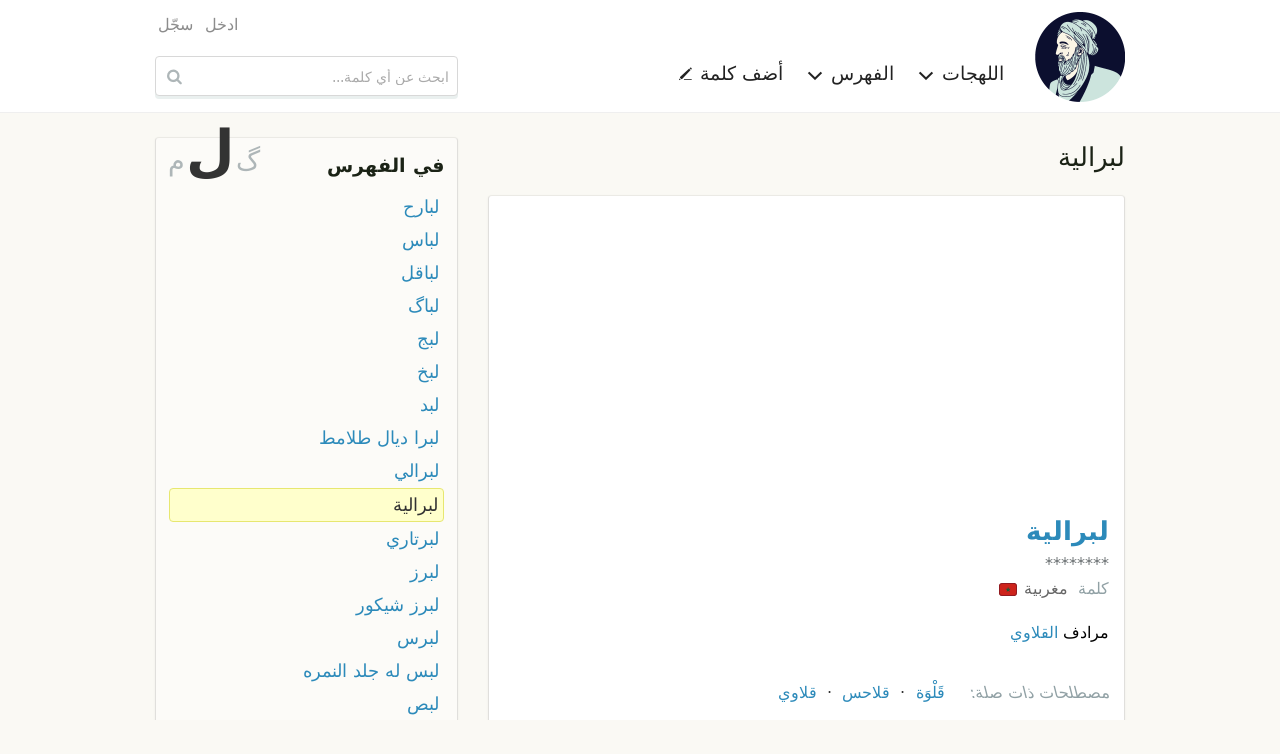

--- FILE ---
content_type: text/html; charset=UTF-8
request_url: https://ar.mo3jam.com/term/%D9%84%D8%A8%D8%B1%D8%A7%D9%84%D9%8A%D8%A9
body_size: 5260
content:
<!doctype html>
<html lang="ar">
<head>
	<title>معجم - لبرالية</title>
    <meta charset="utf-8">
    <meta http-equiv="x-ua-compatible" content="ie=edge">
    <meta name="viewport" content="width=device-width,initial-scale=1">
     	<link rel="stylesheet" type="text/css" href="/fe/css/mo3jam-rtl.css?x5">
	<link rel="stylesheet" type="text/css" href="/fe/css/show.css?x5">
	<link rel="search" type="application/opensearchdescription+xml" title="معجم" href="/mo3jam-search-ar.xml">
    <link rel="canonical" href="https://ar.mo3jam.com/term/%D9%84%D8%A8%D8%B1%D8%A7%D9%84%D9%8A%D8%A9">
	<link rel="alternate" hreflang="ar" href="https://ar.mo3jam.com/term/%D9%84%D8%A8%D8%B1%D8%A7%D9%84%D9%8A%D8%A9">
	<link rel="alternate" hreflang="en" href="https://en.mo3jam.com/term/%D9%84%D8%A8%D8%B1%D8%A7%D9%84%D9%8A%D8%A9">
    <link rel="alternate" hreflang="x-default" href="https://ar.mo3jam.com/term/%D9%84%D8%A8%D8%B1%D8%A7%D9%84%D9%8A%D8%A9">
	<meta property="fb:app_id" content="90649242355">
	<meta property="og:site_name" content="Mo3jam معجم">
	<meta property="og:image" content="https://ar.mo3jam.com/fe/img/mo3jam-logo-180.png">
	<meta property="og:title" content="لبرالية">
	<meta property="og:type" content="article">
	<meta property="og:url" content="https://mo3jam.com/term/%D9%84%D8%A8%D8%B1%D8%A7%D9%84%D9%8A%D8%A9">
	<meta property="og:description" content="تعريف مصطلح لبرالية في اللهجات العامية">
    <script async src="//pagead2.googlesyndication.com/pagead/js/adsbygoogle.js"></script>
    <script>
        (adsbygoogle = window.adsbygoogle || []).push({
            google_ad_client: "ca-pub-5577468319354468",
            enable_page_level_ads: true
        });
    </script>
</head>
<body id="rtl">
<header id="header">
    <div class="header-proper row small-collapse medium-uncollapse">
        <nav id="site-nav" class="small-12 medium-8 columns">
            <div id="menu-toggle">
                <span class="icon-menu"></span>
            </div>
            <div id="site-identity">
                <a id="logo-link" href="/">
                    <picture>
                        <source srcset="/fe/img/mo3jam-logo-small-rtl.png" media="(max-width: 40em)">
                        <img id="site-logo" src="/fe/img/mo3jam-logo-large.png" alt="معجم" title="معجم">
                    </picture>
                </a>
            </div>
            <ul id="site-links">
                <li id="dialects-menu-item" class="site-item item-has-menu">
                    <a id="dialects-menu-link" class="site-link">اللهجات <span class="sup icon-chevron-down"></span></a>
                    <ul id="dialects-menu" class="site-link-menu">
                        <li><a href="/dialect/Saudi"><span class="flag SAA"></span> السعودية<div class="dialect-term-count">3139 مصطلح</div></a></li>
                        <li><a href="/dialect/Algerian"><span class="flag MAA_DZ"></span> الجزائرية<div class="dialect-term-count">2151 مصطلح</div></a></li>
                        <li><a href="/dialect/Moroccan"><span class="flag MAA_MA"></span> المغربية<div class="dialect-term-count">1008 مصطلح</div></a></li>
                        <li><a href="/dialect/Egyptian"><span class="flag EGA"></span> المصرية<div class="dialect-term-count">910 مصطلح</div></a></li>
                        <li><a href="/dialect/Tunisian"><span class="flag MAA_TN"></span> التونسية<div class="dialect-term-count">739 مصطلح</div></a></li>
                        <li><a href="/dialect/Yemeni"><span class="flag YEA"></span> اليمنية<div class="dialect-term-count">709 مصطلح</div></a></li>
                        <li><a href="/dialect/Syrian"><span class="flag LEA_SY"></span> السورية<div class="dialect-term-count">648 مصطلح</div></a></li>
                        <li><a href="/dialect/Iraqi"><span class="flag IRA"></span> العراقية<div class="dialect-term-count">636 مصطلح</div></a></li>
                        <li><a href="/dialect/Palestinian"><span class="flag LEA_PS"></span> الفلسطينية<div class="dialect-term-count">629 مصطلح</div></a></li>
                        <li><a href="/dialect/Emirati"><span class="flag GAA_AE"></span> الإماراتية<div class="dialect-term-count">594 مصطلح</div></a></li>
                        <li><a href="/dialect/Jordanian"><span class="flag LEA_JO"></span> الأردنية<div class="dialect-term-count">496 مصطلح</div></a></li>
                        <li><a href="/dialect/Sudanese"><span class="flag SUA"></span> السودانية<div class="dialect-term-count">484 مصطلح</div></a></li>
                        <li><a href="/dialect/Kuwaiti"><span class="flag GAA_KW"></span> الكويتية<div class="dialect-term-count">481 مصطلح</div></a></li>
                        <li><a href="/dialect/Libyan"><span class="flag MAA_LY"></span> الليبية<div class="dialect-term-count">437 مصطلح</div></a></li>
                        <li><a href="/dialect/Bahraini"><span class="flag GAA_BH"></span> البحرينية<div class="dialect-term-count">361 مصطلح</div></a></li>
                        <li><a href="/dialect/Lebanese"><span class="flag LEA_LB"></span> اللبنانية<div class="dialect-term-count">330 مصطلح</div></a></li>
                        <li><a href="/dialect/Qatari"><span class="flag GAA_QA"></span> القطرية<div class="dialect-term-count">317 مصطلح</div></a></li>
                        <li><a href="/dialect/Omani"><span class="flag GAA_OM"></span> العمانية<div class="dialect-term-count">257 مصطلح</div></a></li>
                        <li><a href="/dialect/Hassaniya"><span class="flag MAA_MR"></span> الحسانية<div class="dialect-term-count">99 مصطلح</div></a></li>
                                            </ul>
                </li>
                <li id="initials-menu-item"  class="site-item item-has-menu">
                    <a id="initials-menu-link" class="site-link">الفهرس <span class="sup icon-chevron-down"></span></a>
                    <ul id="initials-menu" class="site-link-menu">
                        <li><a href="/index/أ">أ</a></li><li><a href="/index/إ">إ</a></li><li><a href="/index/ا">ا</a></li><li><a href="/index/آ">آ</a></li><li><a href="/index/ب">ب</a></li><li><a href="/index/پ">پ</a></li><li><a href="/index/ت">ت</a></li><li><a href="/index/ث">ث</a></li><li><a href="/index/ج">ج</a></li><li><a href="/index/ڃ">ڃ</a></li><li><a href="/index/چ">چ</a></li><li><a href="/index/ح">ح</a></li><li><a href="/index/خ">خ</a></li><li><a href="/index/د">د</a></li><li><a href="/index/ذ">ذ</a></li><li><a href="/index/ر">ر</a></li><li><a href="/index/ز">ز</a></li><li><a href="/index/س">س</a></li><li><a href="/index/ش">ش</a></li><li><a href="/index/ص">ص</a></li><li><a href="/index/ض">ض</a></li><li><a href="/index/ط">ط</a></li><li><a href="/index/ظ">ظ</a></li><li><a href="/index/ع">ع</a></li><li><a href="/index/غ">غ</a></li><li><a href="/index/ف">ف</a></li><li><a href="/index/ڤ">ڤ</a></li><li><a href="/index/ڥ">ڥ</a></li><li><a href="/index/ق">ق</a></li><li><a href="/index/ڨ">ڨ</a></li><li><a href="/index/ك">ك</a></li><li><a href="/index/گ">گ</a></li><li><a href="/index/ل">ل</a></li><li><a href="/index/م">م</a></li><li><a href="/index/ن">ن</a></li><li><a href="/index/ه">ه</a></li><li><a href="/index/و">و</a></li><li><a href="/index/ي">ي</a></li>                    </ul>
                </li>
                <li class="site-item">
                    <a id="add-button" class="site-link" href="/term/add">أضف كلمة <span class="sup icon-pencil"></span></a>
                </li>
                                <li class="site-item hide-for-medium aux-mobile-links">
                                            <a href="/user/login">ادخل</a>                                            <a href="/user/register">سجّل</a>                                                                <a class="en" hreflang="en" lang="en" title="Browse Mo3jam in English" href="https://en.mo3jam.com/term/%D9%84%D8%A8%D8%B1%D8%A7%D9%84%D9%8A%D8%A9" rel="alternate"><span class="sup icon-language"></span> English</a>
                                    </li>
            </ul>
            <div class="headers-links-small show-for-small-only">
                <div class="header-link"><a href="/term/add">أضف كلمة </a></div>
                            </div>

        </nav>
        <div id="search-container" class="small-12 medium-4 columns">
            <div id="pre-header-links">
                <div id="user-nav">
                    <ul class="user-links">
                                                    <li><a href="/user/login">ادخل</a></li>
                                                    <li><a href="/user/register">سجّل</a></li>
                                            </ul>
                </div>
            </div>
            <form id="search-form" method="get" action="/search" role="search">
                <input id="search-input" maxlength="255" autocapitalize="off" autocomplete="off" autocorrect="off" spellcheck="false" tabindex="0" type="search" name="q" placeholder="ابحث عن أي كلمة..." value="" />
                <button id="search-button" class="sup" type="submit" title="ابحث عن أي كلمة...">&nbsp;</button>
            </form>
        </div>
    </div>
</header>

<main class="row">
<div id="content" class="small-12 medium-8 column">
<h1 id="def-page-heading" class="ar base-dir">لبرالية</h1>
	<div id="definitions">
	<article id="d17599" class="def MAA_MA">
    <header>
        <h2 class="def-term"><a href="/term/لبرالية">لبرالية</a>  </h2>
        <span class="def-term-tr ts ltr">********</span>
    </header>
	<div class="def-main">
        <div class="dialects">
            <span>كلمة</span>  <a class="dialect" href="/dialect/Moroccan">مغربية <span class="flag MAA_MA"></span></a>         </div>
<div class="def-content ar cur-def" lang="ar"><div class="def-body">مرادف <a href="/term/القلاوي">القلاوي</a></div></div>        <aside class="related">
            <h6><span>مصطلحات ذات صلة:</span></h6>
            <ol class="related-terms">
                <li><a href="/term/قلوة#d8057"><span class="term-flags"><span class="flag MAA_DZ"></span></span> قَلْوَة</a></li><li><a href="/term/قلاحس#d8942"><span class="term-flags"><span class="flag MAA_MA"></span></span> قلاحس</a></li><li><a href="/term/قلاوي#d6563"><span class="term-flags"><span class="flag MAA_DZ"></span><span class="flag MAA_LY"></span></span> قلاوي</a></li>            </ol>
        </aside>
	</div>
	<footer>
        <div class="def-actions">
            <div class="vote-links">
                <span class="action vote vote-down"><span class="digit-text">0</span></span>
                <span class="action vote vote-up"><span class="digit-text">3</span></span>
                            </div>
                        <div class="votes-bar" >
                <div class="up-votes-bar-fill" style="width:100%"></div>
            </div>
            <div class="share-bar" data-def-id="d17599">
                <a class="action share-facebook"></a>
                <a class="action share-twitter"></a>
                <a class="action share-whatsapp"></a>
            </div>
        </div>
		<div class="info">
            <address>تأليف <span class="def-user">زائر</span></address>
			<time datetime="2020-07-24T01:09:46+00:00">24 يوليو 2020</time>
		</div>
			</footer>
	</article>
    <article id="d4668" class="def MAA">
    <header>
        <h2 class="def-term"><a href="/term/لبرالية">لبرالية</a>  </h2>
        <span class="def-term-tr ts ltr">libiraliya</span>
    </header>
	<div class="def-main">
        <div class="dialects">
            <span>عِبَارة</span>  <a class="dialect" href="/dialect/Maghrebi">مغاربية <span class="flag MAA"></span></a>         </div>
<div class="def-content ar cur-def" lang="ar"><div class="def-body">معنى ليبرالية</div><div class="example"><span class="sup example-icon"></span> أنا لبرالي</div></div>	</div>
	<footer>
        <div class="def-actions">
            <div class="vote-links">
                <span class="action vote vote-down"><span class="digit-text">6</span></span>
                <span class="action vote vote-up"><span class="digit-text">4</span></span>
                            </div>
                        <div class="votes-bar" >
                <div class="up-votes-bar-fill" style="width:40%"></div>
            </div>
            <div class="share-bar" data-def-id="d4668">
                <a class="action share-facebook"></a>
                <a class="action share-twitter"></a>
                <a class="action share-whatsapp"></a>
            </div>
        </div>
		<div class="info">
            <address>تأليف <span class="def-user">زائر</span></address>
			<time datetime="2013-01-16T22:53:50+00:00">16 يناير 2013</time>
		</div>
			</footer>
	</article>
    
<ins class="adsbygoogle"
     style="display:block"
     data-ad-format="fluid"
     data-ad-layout-key="-gu-3+1f-3d+2z"
     data-ad-client="ca-pub-5577468319354468"
     data-ad-slot="8372010232"></ins>
<script>
    (adsbygoogle = window.adsbygoogle || []).push({});
</script>
	</div>

<div id="term-comments">
    <h5>التعليقات <span style="display:inline-block">(<fb:comments-count href="http://ar.mo3jam.com/term/لبرالية"></fb:comments-count>)</span></h5>
	<fb:comments href="http://mo3jam.com/term/لبرالية" num_posts="5" width="100%"></fb:comments>
    <script id="facebook-jssdk" async defer crossorigin="anonymous" src="https://connect.facebook.net/ar_AR/sdk.js"></script>
</div>
</div>
<aside id="aux" class="small-12 medium-4 column">

	<nav id="term-index-wrap" class="enclosure">
		<h4><a href="/index">في الفهرس</a></h4>
		<div id="initials-mini-wrap">
			<a id="prev-initial" href="/term/گاتو">گ</a>
			<a id="current-initial" href="/index/ل">ل</a>
			<a id="next-initial" href="/term/م خمسة">م</a>
		</div>
		<ul id="term-index" class="rtl">
						<li><a href="/term/لبارح">لبارح</a></li>
				<li><a href="/term/لباس">لباس</a></li>
				<li><a href="/term/لباقل">لباقل</a></li>
				<li><a href="/term/لباگ">لباگ</a></li>
				<li><a href="/term/لبج">لبج</a></li>
				<li><a href="/term/لبخ">لبخ</a></li>
				<li><a href="/term/لبد">لبد</a></li>
				<li><a href="/term/لبرا ديال طلامط">لبرا ديال طلامط</a></li>
				<li><a href="/term/لبرالي">لبرالي</a></li>
				<li class="current-term"><a href="/term/لبرالية">لبرالية</a></li>
				<li><a href="/term/لبرتاري">لبرتاري</a></li>
				<li><a href="/term/لبرز">لبرز</a></li>
				<li><a href="/term/لبرز شيكور">لبرز شيكور</a></li>
				<li><a href="/term/لبرس">لبرس</a></li>
				<li><a href="/term/لبس له جلد النمره">لبس له جلد النمره</a></li>
				<li><a href="/term/لبص">لبص</a></li>
				<li><a href="/term/لبط">لبط</a></li>
				<li><a href="/term/لبق">لبق</a></li>
				<li><a href="/term/لبلابي">لبلابي</a></li>
				<li><a href="/term/لبلب">لبلب</a></li>
				<li><a href="/term/لبلبي">لبلبي</a></li>
				<li><a href="/term/لبنية">لبنية</a></li>
				<li><a href="/term/لبوة">لبوة</a></li>
				<li><a href="/term/لبوش نار صبي قهوه">لبوش نار صبي قهوه</a></li>
				<li><a href="/term/لبوك السلح">لبوك السلح</a></li>
				<li><a href="/term/لبويري لهايشة">لبويري لهايشة</a></li>
				<li><a href="/term/لبى قلبك">لبى قلبك</a></li>
				<li><a href="/term/لبيه">لبيه</a></li>
				<li><a href="/term/لتات">لتات</a></li>
				<li><a href="/term/لتخة">لتخة</a></li>
						</ul>
	</nav>

	<!-- Def Page Skyscraper -->
	<ins class="adsbygoogle"
		 style="display:inline-block;width:300px;height:600px"
		 data-ad-client="ca-pub-5577468319354468"
		 data-ad-slot="7030596308"></ins>

	<script>
		(adsbygoogle = window.adsbygoogle || []).push({});
	</script>
</aside>
<div id="login-dialogue" class="overlay">
	<div id="dialogue-close-button" class="sup"></div>
    <h6 class="overlay-title">سجل الدخول للإستمرار</h6>
	<div class="message-row hidden"></div>
	<form method="post" action="/user/login" class="form"> 
		<input type="hidden" name="return" value="term/لبرالية" />
	<div class="form-row">
		<div class="form-label s te">
			<label for="modal-email-input">البريد الإلكتروني</label>
		</div>
		<div class="control s">
			<input id="modal-email-input" type="text" class="text-input" autocomplete="email" name="email" placeholder="البريد الإلكتروني" />
		</div>
	</div>
	<div class="form-row">
		<div class="form-label s te">
			<label for="password">كلمة المرور</label>
		</div>
		<div class="control s">
			<div><input id="password" class="text-input" autocomplete="current-password" type="password" name="password" placeholder="كلمة المرور" /></div>
			<div class="remember-me"><label> <input type="checkbox" name="remember" value="true" checked="checked" /> &nbsp; تذكرني </label></div>
		</div>
	</div>
	<div class="form-row action-row">
        <div class="form-label s"></div>
		<div class="control s">
			<input class="form-button" type="submit" value="ادخل" />
			<span style="padding: 0 30px"> أو <a href="/user/register">كوّن حسابك</a> </span>
		</div>
	</div>

	</form>
</div></main>

<footer id="footer">
    <div class="row">
        <div class="small-12 medium-8 columns text ar">
                            جميع حقوق النسخ و النشر محفوظة &copy; 2009–2026                <br />
                المصطلحات والتعاريف المدخلة من قبل المستخدمين لا تعبر عن آراء ووجه نظر القائمين على الموقع
                <br />
                تواصلوا معنا عبر <a href="mailto:info@mo3jam.com">info@mo3jam.com</a>
                        <br />
            <div>
                <a href="https://www.facebook.com/mo3jami"><span class="sup icon-facebook"></span></a> <a href="https://twitter.com/mo3jam"><span class="sup icon-twitter"></span></a> <a href="https://instagram.com/mo3jam"><span class="sup icon-instagram"></span></a>
            </div>
        </div>
        <div class="small-12 medium-4 columns">
                        <div class="en text"><a class="locale" title="Browse Mo3jam in English" href="https://en.mo3jam.com/term/%D9%84%D8%A8%D8%B1%D8%A7%D9%84%D9%8A%D8%A9" rel="alternate" hreflang="en" lang="en"><span class="sup icon-language"></span> English</a></div>
                    </div>
    </div>
</footer>
<div id="bg-overlay">&nbsp;</div>
<div id="fb-root"></div>
<script defer src="/fe/js/mo3jam.pack.min.js?x6"></script>
<script>
    (function(i,s,o,g,r,a,m){i['GoogleAnalyticsObject']=r;i[r]=i[r]||function(){
        (i[r].q=i[r].q||[]).push(arguments)},i[r].l=1*new Date();a=s.createElement(o),
        m=s.getElementsByTagName(o)[0];a.async=1;a.src=g;m.parentNode.insertBefore(a,m)
    })(window,document,'script','//www.google-analytics.com/analytics.js','ga');

    ga('create', 'UA-703567-7', 'auto', {'legacyCookieDomain': 'mo3jam.com'});
    ga('send', 'pageview');
</script>
</body></html>

--- FILE ---
content_type: text/html; charset=utf-8
request_url: https://www.google.com/recaptcha/api2/aframe
body_size: 268
content:
<!DOCTYPE HTML><html><head><meta http-equiv="content-type" content="text/html; charset=UTF-8"></head><body><script nonce="EId484sv3lRxWSPvhEPANQ">/** Anti-fraud and anti-abuse applications only. See google.com/recaptcha */ try{var clients={'sodar':'https://pagead2.googlesyndication.com/pagead/sodar?'};window.addEventListener("message",function(a){try{if(a.source===window.parent){var b=JSON.parse(a.data);var c=clients[b['id']];if(c){var d=document.createElement('img');d.src=c+b['params']+'&rc='+(localStorage.getItem("rc::a")?sessionStorage.getItem("rc::b"):"");window.document.body.appendChild(d);sessionStorage.setItem("rc::e",parseInt(sessionStorage.getItem("rc::e")||0)+1);localStorage.setItem("rc::h",'1769198760531');}}}catch(b){}});window.parent.postMessage("_grecaptcha_ready", "*");}catch(b){}</script></body></html>